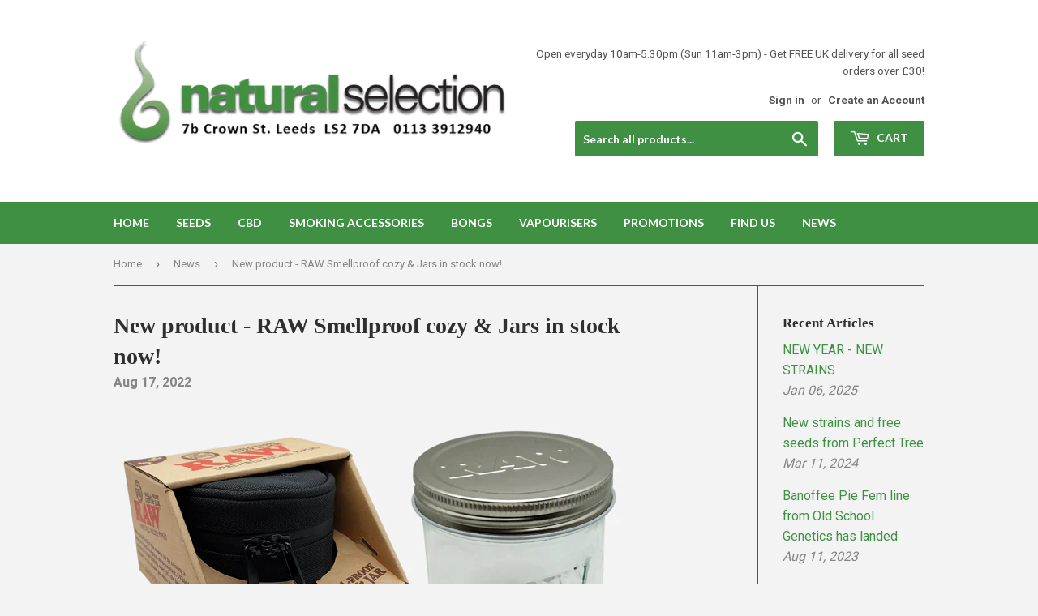

--- FILE ---
content_type: text/html; charset=utf-8
request_url: https://naturalselectionseeds.com/blogs/blog/new-product-raw-smellproof-cozy-jars-in-stock-now
body_size: 14248
content:
<!doctype html>
<!--[if lt IE 7]><html class="no-js lt-ie9 lt-ie8 lt-ie7" lang="en"> <![endif]-->
<!--[if IE 7]><html class="no-js lt-ie9 lt-ie8" lang="en"> <![endif]-->
<!--[if IE 8]><html class="no-js lt-ie9" lang="en"> <![endif]-->
<!--[if IE 9 ]><html class="ie9 no-js"> <![endif]-->
<!--[if (gt IE 9)|!(IE)]><!--> <html class="no-touch no-js"> <!--<![endif]-->
<head>
  <script>(function(H){H.className=H.className.replace(/\bno-js\b/,'js')})(document.documentElement)</script>
  <!-- Basic page needs ================================================== -->
  <meta charset="utf-8">
  <meta http-equiv="X-UA-Compatible" content="IE=edge,chrome=1">

  

  <!-- Title and description ================================================== -->
  <title>
  New product - RAW Smellproof cozy &amp; Jars in stock now! &ndash; Natural Selection Leeds
  </title>


  
    <meta name="description" content="Do you need a smell proof and secure storage jar? If you do Raw has got you covered! The new RAW mason jars come with a cozy that provides 5 layers of smell proofing including activated charcoal. These 5 layers also act as padding make the jar drop resistant for use ‘on the go’ or just protection against clumsy friends">
  

  <!-- Product meta ================================================== -->
  <!-- /snippets/social-meta-tags.liquid -->




<meta property="og:site_name" content="Natural Selection Leeds">
<meta property="og:url" content="https://naturalselectionseeds.com/blogs/blog/new-product-raw-smellproof-cozy-jars-in-stock-now">
<meta property="og:title" content="New product - RAW Smellproof cozy & Jars in stock now!">
<meta property="og:type" content="article">
<meta property="og:description" content="   Do you need a smell proof and secure storage jar?">

<meta property="og:image" content="http://naturalselectionseeds.com/cdn/shop/articles/Raw_smellproof_cozy_glass_jar_Natural_Selection_Leeds_1200x1200.jpg?v=1660733170">
<meta property="og:image:secure_url" content="https://naturalselectionseeds.com/cdn/shop/articles/Raw_smellproof_cozy_glass_jar_Natural_Selection_Leeds_1200x1200.jpg?v=1660733170">


<meta name="twitter:card" content="summary_large_image">
<meta name="twitter:title" content="New product - RAW Smellproof cozy & Jars in stock now!">
<meta name="twitter:description" content="   Do you need a smell proof and secure storage jar?">


  <!-- Helpers ================================================== -->
  <link rel="canonical" href="https://naturalselectionseeds.com/blogs/blog/new-product-raw-smellproof-cozy-jars-in-stock-now">
  <meta name="viewport" content="width=device-width,initial-scale=1">

  <!-- CSS ================================================== -->
  <link href="//naturalselectionseeds.com/cdn/shop/t/2/assets/theme.scss.css?v=90260852709898399921769003455" rel="stylesheet" type="text/css" media="all" />
  
  
  
  <link href="//fonts.googleapis.com/css?family=Roboto:400,700" rel="stylesheet" type="text/css" media="all" />



  
    
    
    <link href="//fonts.googleapis.com/css?family=Lato:700" rel="stylesheet" type="text/css" media="all" />
  



  <!-- Header hook for plugins ================================================== -->
  <script>window.performance && window.performance.mark && window.performance.mark('shopify.content_for_header.start');</script><meta name="google-site-verification" content="taesUsEkKEv5z15-6-M9GkmS-CYpIjt5JNbe9-F04_Q">
<meta id="shopify-digital-wallet" name="shopify-digital-wallet" content="/30003300/digital_wallets/dialog">
<link rel="alternate" type="application/atom+xml" title="Feed" href="/blogs/blog.atom" />
<script async="async" src="/checkouts/internal/preloads.js?locale=en-GB"></script>
<script id="shopify-features" type="application/json">{"accessToken":"64de9c506bd9c005bd758a47959c8173","betas":["rich-media-storefront-analytics"],"domain":"naturalselectionseeds.com","predictiveSearch":true,"shopId":30003300,"locale":"en"}</script>
<script>var Shopify = Shopify || {};
Shopify.shop = "natural-selection-leeds.myshopify.com";
Shopify.locale = "en";
Shopify.currency = {"active":"GBP","rate":"1.0"};
Shopify.country = "GB";
Shopify.theme = {"name":"Supply","id":15958573100,"schema_name":"Supply","schema_version":"3.3.1","theme_store_id":679,"role":"main"};
Shopify.theme.handle = "null";
Shopify.theme.style = {"id":null,"handle":null};
Shopify.cdnHost = "naturalselectionseeds.com/cdn";
Shopify.routes = Shopify.routes || {};
Shopify.routes.root = "/";</script>
<script type="module">!function(o){(o.Shopify=o.Shopify||{}).modules=!0}(window);</script>
<script>!function(o){function n(){var o=[];function n(){o.push(Array.prototype.slice.apply(arguments))}return n.q=o,n}var t=o.Shopify=o.Shopify||{};t.loadFeatures=n(),t.autoloadFeatures=n()}(window);</script>
<script id="shop-js-analytics" type="application/json">{"pageType":"article"}</script>
<script defer="defer" async type="module" src="//naturalselectionseeds.com/cdn/shopifycloud/shop-js/modules/v2/client.init-shop-cart-sync_BdyHc3Nr.en.esm.js"></script>
<script defer="defer" async type="module" src="//naturalselectionseeds.com/cdn/shopifycloud/shop-js/modules/v2/chunk.common_Daul8nwZ.esm.js"></script>
<script type="module">
  await import("//naturalselectionseeds.com/cdn/shopifycloud/shop-js/modules/v2/client.init-shop-cart-sync_BdyHc3Nr.en.esm.js");
await import("//naturalselectionseeds.com/cdn/shopifycloud/shop-js/modules/v2/chunk.common_Daul8nwZ.esm.js");

  window.Shopify.SignInWithShop?.initShopCartSync?.({"fedCMEnabled":true,"windoidEnabled":true});

</script>
<script id="__st">var __st={"a":30003300,"offset":0,"reqid":"5eabe4f6-b1db-4463-a75c-9410df3d01ad-1769026712","pageurl":"naturalselectionseeds.com\/blogs\/blog\/new-product-raw-smellproof-cozy-jars-in-stock-now","s":"articles-557277708371","u":"b9005e5e748e","p":"article","rtyp":"article","rid":557277708371};</script>
<script>window.ShopifyPaypalV4VisibilityTracking = true;</script>
<script id="captcha-bootstrap">!function(){'use strict';const t='contact',e='account',n='new_comment',o=[[t,t],['blogs',n],['comments',n],[t,'customer']],c=[[e,'customer_login'],[e,'guest_login'],[e,'recover_customer_password'],[e,'create_customer']],r=t=>t.map((([t,e])=>`form[action*='/${t}']:not([data-nocaptcha='true']) input[name='form_type'][value='${e}']`)).join(','),a=t=>()=>t?[...document.querySelectorAll(t)].map((t=>t.form)):[];function s(){const t=[...o],e=r(t);return a(e)}const i='password',u='form_key',d=['recaptcha-v3-token','g-recaptcha-response','h-captcha-response',i],f=()=>{try{return window.sessionStorage}catch{return}},m='__shopify_v',_=t=>t.elements[u];function p(t,e,n=!1){try{const o=window.sessionStorage,c=JSON.parse(o.getItem(e)),{data:r}=function(t){const{data:e,action:n}=t;return t[m]||n?{data:e,action:n}:{data:t,action:n}}(c);for(const[e,n]of Object.entries(r))t.elements[e]&&(t.elements[e].value=n);n&&o.removeItem(e)}catch(o){console.error('form repopulation failed',{error:o})}}const l='form_type',E='cptcha';function T(t){t.dataset[E]=!0}const w=window,h=w.document,L='Shopify',v='ce_forms',y='captcha';let A=!1;((t,e)=>{const n=(g='f06e6c50-85a8-45c8-87d0-21a2b65856fe',I='https://cdn.shopify.com/shopifycloud/storefront-forms-hcaptcha/ce_storefront_forms_captcha_hcaptcha.v1.5.2.iife.js',D={infoText:'Protected by hCaptcha',privacyText:'Privacy',termsText:'Terms'},(t,e,n)=>{const o=w[L][v],c=o.bindForm;if(c)return c(t,g,e,D).then(n);var r;o.q.push([[t,g,e,D],n]),r=I,A||(h.body.append(Object.assign(h.createElement('script'),{id:'captcha-provider',async:!0,src:r})),A=!0)});var g,I,D;w[L]=w[L]||{},w[L][v]=w[L][v]||{},w[L][v].q=[],w[L][y]=w[L][y]||{},w[L][y].protect=function(t,e){n(t,void 0,e),T(t)},Object.freeze(w[L][y]),function(t,e,n,w,h,L){const[v,y,A,g]=function(t,e,n){const i=e?o:[],u=t?c:[],d=[...i,...u],f=r(d),m=r(i),_=r(d.filter((([t,e])=>n.includes(e))));return[a(f),a(m),a(_),s()]}(w,h,L),I=t=>{const e=t.target;return e instanceof HTMLFormElement?e:e&&e.form},D=t=>v().includes(t);t.addEventListener('submit',(t=>{const e=I(t);if(!e)return;const n=D(e)&&!e.dataset.hcaptchaBound&&!e.dataset.recaptchaBound,o=_(e),c=g().includes(e)&&(!o||!o.value);(n||c)&&t.preventDefault(),c&&!n&&(function(t){try{if(!f())return;!function(t){const e=f();if(!e)return;const n=_(t);if(!n)return;const o=n.value;o&&e.removeItem(o)}(t);const e=Array.from(Array(32),(()=>Math.random().toString(36)[2])).join('');!function(t,e){_(t)||t.append(Object.assign(document.createElement('input'),{type:'hidden',name:u})),t.elements[u].value=e}(t,e),function(t,e){const n=f();if(!n)return;const o=[...t.querySelectorAll(`input[type='${i}']`)].map((({name:t})=>t)),c=[...d,...o],r={};for(const[a,s]of new FormData(t).entries())c.includes(a)||(r[a]=s);n.setItem(e,JSON.stringify({[m]:1,action:t.action,data:r}))}(t,e)}catch(e){console.error('failed to persist form',e)}}(e),e.submit())}));const S=(t,e)=>{t&&!t.dataset[E]&&(n(t,e.some((e=>e===t))),T(t))};for(const o of['focusin','change'])t.addEventListener(o,(t=>{const e=I(t);D(e)&&S(e,y())}));const B=e.get('form_key'),M=e.get(l),P=B&&M;t.addEventListener('DOMContentLoaded',(()=>{const t=y();if(P)for(const e of t)e.elements[l].value===M&&p(e,B);[...new Set([...A(),...v().filter((t=>'true'===t.dataset.shopifyCaptcha))])].forEach((e=>S(e,t)))}))}(h,new URLSearchParams(w.location.search),n,t,e,['guest_login'])})(!0,!0)}();</script>
<script integrity="sha256-4kQ18oKyAcykRKYeNunJcIwy7WH5gtpwJnB7kiuLZ1E=" data-source-attribution="shopify.loadfeatures" defer="defer" src="//naturalselectionseeds.com/cdn/shopifycloud/storefront/assets/storefront/load_feature-a0a9edcb.js" crossorigin="anonymous"></script>
<script data-source-attribution="shopify.dynamic_checkout.dynamic.init">var Shopify=Shopify||{};Shopify.PaymentButton=Shopify.PaymentButton||{isStorefrontPortableWallets:!0,init:function(){window.Shopify.PaymentButton.init=function(){};var t=document.createElement("script");t.src="https://naturalselectionseeds.com/cdn/shopifycloud/portable-wallets/latest/portable-wallets.en.js",t.type="module",document.head.appendChild(t)}};
</script>
<script data-source-attribution="shopify.dynamic_checkout.buyer_consent">
  function portableWalletsHideBuyerConsent(e){var t=document.getElementById("shopify-buyer-consent"),n=document.getElementById("shopify-subscription-policy-button");t&&n&&(t.classList.add("hidden"),t.setAttribute("aria-hidden","true"),n.removeEventListener("click",e))}function portableWalletsShowBuyerConsent(e){var t=document.getElementById("shopify-buyer-consent"),n=document.getElementById("shopify-subscription-policy-button");t&&n&&(t.classList.remove("hidden"),t.removeAttribute("aria-hidden"),n.addEventListener("click",e))}window.Shopify?.PaymentButton&&(window.Shopify.PaymentButton.hideBuyerConsent=portableWalletsHideBuyerConsent,window.Shopify.PaymentButton.showBuyerConsent=portableWalletsShowBuyerConsent);
</script>
<script data-source-attribution="shopify.dynamic_checkout.cart.bootstrap">document.addEventListener("DOMContentLoaded",(function(){function t(){return document.querySelector("shopify-accelerated-checkout-cart, shopify-accelerated-checkout")}if(t())Shopify.PaymentButton.init();else{new MutationObserver((function(e,n){t()&&(Shopify.PaymentButton.init(),n.disconnect())})).observe(document.body,{childList:!0,subtree:!0})}}));
</script>
<script id='scb4127' type='text/javascript' async='' src='https://naturalselectionseeds.com/cdn/shopifycloud/privacy-banner/storefront-banner.js'></script>
<script>window.performance && window.performance.mark && window.performance.mark('shopify.content_for_header.end');</script>

  

<!--[if lt IE 9]>
<script src="//cdnjs.cloudflare.com/ajax/libs/html5shiv/3.7.2/html5shiv.min.js" type="text/javascript"></script>
<![endif]-->
<!--[if (lte IE 9) ]><script src="//naturalselectionseeds.com/cdn/shop/t/2/assets/match-media.min.js?v=1096" type="text/javascript"></script><![endif]-->


  
  

  <script src="//naturalselectionseeds.com/cdn/shop/t/2/assets/jquery-2.2.3.min.js?v=58211863146907186831518097213" type="text/javascript"></script>

  <!--[if (gt IE 9)|!(IE)]><!--><script src="//naturalselectionseeds.com/cdn/shop/t/2/assets/lazysizes.min.js?v=8147953233334221341518097213" async="async"></script><!--<![endif]-->
  <!--[if lte IE 9]><script src="//naturalselectionseeds.com/cdn/shop/t/2/assets/lazysizes.min.js?v=8147953233334221341518097213"></script><![endif]-->

  <!--[if (gt IE 9)|!(IE)]><!--><script src="//naturalselectionseeds.com/cdn/shop/t/2/assets/vendor.js?v=23204533626406551281522905413" defer="defer"></script><!--<![endif]-->
  <!--[if lte IE 9]><script src="//naturalselectionseeds.com/cdn/shop/t/2/assets/vendor.js?v=23204533626406551281522905413"></script><![endif]-->

  <!--[if (gt IE 9)|!(IE)]><!--><script src="//naturalselectionseeds.com/cdn/shop/t/2/assets/theme.js?v=59862218013895111521532607809" defer="defer"></script><!--<![endif]-->
  <!--[if lte IE 9]><script src="//naturalselectionseeds.com/cdn/shop/t/2/assets/theme.js?v=59862218013895111521532607809"></script><![endif]-->


<link href="https://monorail-edge.shopifysvc.com" rel="dns-prefetch">
<script>(function(){if ("sendBeacon" in navigator && "performance" in window) {try {var session_token_from_headers = performance.getEntriesByType('navigation')[0].serverTiming.find(x => x.name == '_s').description;} catch {var session_token_from_headers = undefined;}var session_cookie_matches = document.cookie.match(/_shopify_s=([^;]*)/);var session_token_from_cookie = session_cookie_matches && session_cookie_matches.length === 2 ? session_cookie_matches[1] : "";var session_token = session_token_from_headers || session_token_from_cookie || "";function handle_abandonment_event(e) {var entries = performance.getEntries().filter(function(entry) {return /monorail-edge.shopifysvc.com/.test(entry.name);});if (!window.abandonment_tracked && entries.length === 0) {window.abandonment_tracked = true;var currentMs = Date.now();var navigation_start = performance.timing.navigationStart;var payload = {shop_id: 30003300,url: window.location.href,navigation_start,duration: currentMs - navigation_start,session_token,page_type: "article"};window.navigator.sendBeacon("https://monorail-edge.shopifysvc.com/v1/produce", JSON.stringify({schema_id: "online_store_buyer_site_abandonment/1.1",payload: payload,metadata: {event_created_at_ms: currentMs,event_sent_at_ms: currentMs}}));}}window.addEventListener('pagehide', handle_abandonment_event);}}());</script>
<script id="web-pixels-manager-setup">(function e(e,d,r,n,o){if(void 0===o&&(o={}),!Boolean(null===(a=null===(i=window.Shopify)||void 0===i?void 0:i.analytics)||void 0===a?void 0:a.replayQueue)){var i,a;window.Shopify=window.Shopify||{};var t=window.Shopify;t.analytics=t.analytics||{};var s=t.analytics;s.replayQueue=[],s.publish=function(e,d,r){return s.replayQueue.push([e,d,r]),!0};try{self.performance.mark("wpm:start")}catch(e){}var l=function(){var e={modern:/Edge?\/(1{2}[4-9]|1[2-9]\d|[2-9]\d{2}|\d{4,})\.\d+(\.\d+|)|Firefox\/(1{2}[4-9]|1[2-9]\d|[2-9]\d{2}|\d{4,})\.\d+(\.\d+|)|Chrom(ium|e)\/(9{2}|\d{3,})\.\d+(\.\d+|)|(Maci|X1{2}).+ Version\/(15\.\d+|(1[6-9]|[2-9]\d|\d{3,})\.\d+)([,.]\d+|)( \(\w+\)|)( Mobile\/\w+|) Safari\/|Chrome.+OPR\/(9{2}|\d{3,})\.\d+\.\d+|(CPU[ +]OS|iPhone[ +]OS|CPU[ +]iPhone|CPU IPhone OS|CPU iPad OS)[ +]+(15[._]\d+|(1[6-9]|[2-9]\d|\d{3,})[._]\d+)([._]\d+|)|Android:?[ /-](13[3-9]|1[4-9]\d|[2-9]\d{2}|\d{4,})(\.\d+|)(\.\d+|)|Android.+Firefox\/(13[5-9]|1[4-9]\d|[2-9]\d{2}|\d{4,})\.\d+(\.\d+|)|Android.+Chrom(ium|e)\/(13[3-9]|1[4-9]\d|[2-9]\d{2}|\d{4,})\.\d+(\.\d+|)|SamsungBrowser\/([2-9]\d|\d{3,})\.\d+/,legacy:/Edge?\/(1[6-9]|[2-9]\d|\d{3,})\.\d+(\.\d+|)|Firefox\/(5[4-9]|[6-9]\d|\d{3,})\.\d+(\.\d+|)|Chrom(ium|e)\/(5[1-9]|[6-9]\d|\d{3,})\.\d+(\.\d+|)([\d.]+$|.*Safari\/(?![\d.]+ Edge\/[\d.]+$))|(Maci|X1{2}).+ Version\/(10\.\d+|(1[1-9]|[2-9]\d|\d{3,})\.\d+)([,.]\d+|)( \(\w+\)|)( Mobile\/\w+|) Safari\/|Chrome.+OPR\/(3[89]|[4-9]\d|\d{3,})\.\d+\.\d+|(CPU[ +]OS|iPhone[ +]OS|CPU[ +]iPhone|CPU IPhone OS|CPU iPad OS)[ +]+(10[._]\d+|(1[1-9]|[2-9]\d|\d{3,})[._]\d+)([._]\d+|)|Android:?[ /-](13[3-9]|1[4-9]\d|[2-9]\d{2}|\d{4,})(\.\d+|)(\.\d+|)|Mobile Safari.+OPR\/([89]\d|\d{3,})\.\d+\.\d+|Android.+Firefox\/(13[5-9]|1[4-9]\d|[2-9]\d{2}|\d{4,})\.\d+(\.\d+|)|Android.+Chrom(ium|e)\/(13[3-9]|1[4-9]\d|[2-9]\d{2}|\d{4,})\.\d+(\.\d+|)|Android.+(UC? ?Browser|UCWEB|U3)[ /]?(15\.([5-9]|\d{2,})|(1[6-9]|[2-9]\d|\d{3,})\.\d+)\.\d+|SamsungBrowser\/(5\.\d+|([6-9]|\d{2,})\.\d+)|Android.+MQ{2}Browser\/(14(\.(9|\d{2,})|)|(1[5-9]|[2-9]\d|\d{3,})(\.\d+|))(\.\d+|)|K[Aa][Ii]OS\/(3\.\d+|([4-9]|\d{2,})\.\d+)(\.\d+|)/},d=e.modern,r=e.legacy,n=navigator.userAgent;return n.match(d)?"modern":n.match(r)?"legacy":"unknown"}(),u="modern"===l?"modern":"legacy",c=(null!=n?n:{modern:"",legacy:""})[u],f=function(e){return[e.baseUrl,"/wpm","/b",e.hashVersion,"modern"===e.buildTarget?"m":"l",".js"].join("")}({baseUrl:d,hashVersion:r,buildTarget:u}),m=function(e){var d=e.version,r=e.bundleTarget,n=e.surface,o=e.pageUrl,i=e.monorailEndpoint;return{emit:function(e){var a=e.status,t=e.errorMsg,s=(new Date).getTime(),l=JSON.stringify({metadata:{event_sent_at_ms:s},events:[{schema_id:"web_pixels_manager_load/3.1",payload:{version:d,bundle_target:r,page_url:o,status:a,surface:n,error_msg:t},metadata:{event_created_at_ms:s}}]});if(!i)return console&&console.warn&&console.warn("[Web Pixels Manager] No Monorail endpoint provided, skipping logging."),!1;try{return self.navigator.sendBeacon.bind(self.navigator)(i,l)}catch(e){}var u=new XMLHttpRequest;try{return u.open("POST",i,!0),u.setRequestHeader("Content-Type","text/plain"),u.send(l),!0}catch(e){return console&&console.warn&&console.warn("[Web Pixels Manager] Got an unhandled error while logging to Monorail."),!1}}}}({version:r,bundleTarget:l,surface:e.surface,pageUrl:self.location.href,monorailEndpoint:e.monorailEndpoint});try{o.browserTarget=l,function(e){var d=e.src,r=e.async,n=void 0===r||r,o=e.onload,i=e.onerror,a=e.sri,t=e.scriptDataAttributes,s=void 0===t?{}:t,l=document.createElement("script"),u=document.querySelector("head"),c=document.querySelector("body");if(l.async=n,l.src=d,a&&(l.integrity=a,l.crossOrigin="anonymous"),s)for(var f in s)if(Object.prototype.hasOwnProperty.call(s,f))try{l.dataset[f]=s[f]}catch(e){}if(o&&l.addEventListener("load",o),i&&l.addEventListener("error",i),u)u.appendChild(l);else{if(!c)throw new Error("Did not find a head or body element to append the script");c.appendChild(l)}}({src:f,async:!0,onload:function(){if(!function(){var e,d;return Boolean(null===(d=null===(e=window.Shopify)||void 0===e?void 0:e.analytics)||void 0===d?void 0:d.initialized)}()){var d=window.webPixelsManager.init(e)||void 0;if(d){var r=window.Shopify.analytics;r.replayQueue.forEach((function(e){var r=e[0],n=e[1],o=e[2];d.publishCustomEvent(r,n,o)})),r.replayQueue=[],r.publish=d.publishCustomEvent,r.visitor=d.visitor,r.initialized=!0}}},onerror:function(){return m.emit({status:"failed",errorMsg:"".concat(f," has failed to load")})},sri:function(e){var d=/^sha384-[A-Za-z0-9+/=]+$/;return"string"==typeof e&&d.test(e)}(c)?c:"",scriptDataAttributes:o}),m.emit({status:"loading"})}catch(e){m.emit({status:"failed",errorMsg:(null==e?void 0:e.message)||"Unknown error"})}}})({shopId: 30003300,storefrontBaseUrl: "https://naturalselectionseeds.com",extensionsBaseUrl: "https://extensions.shopifycdn.com/cdn/shopifycloud/web-pixels-manager",monorailEndpoint: "https://monorail-edge.shopifysvc.com/unstable/produce_batch",surface: "storefront-renderer",enabledBetaFlags: ["2dca8a86"],webPixelsConfigList: [{"id":"370573395","configuration":"{\"config\":\"{\\\"pixel_id\\\":\\\"G-39K136XVCZ\\\",\\\"target_country\\\":\\\"GB\\\",\\\"gtag_events\\\":[{\\\"type\\\":\\\"search\\\",\\\"action_label\\\":[\\\"G-39K136XVCZ\\\",\\\"AW-11224537776\\\/v11HCNKet60YELC1o-gp\\\"]},{\\\"type\\\":\\\"begin_checkout\\\",\\\"action_label\\\":[\\\"G-39K136XVCZ\\\",\\\"AW-11224537776\\\/IQT6CPWgt60YELC1o-gp\\\"]},{\\\"type\\\":\\\"view_item\\\",\\\"action_label\\\":[\\\"G-39K136XVCZ\\\",\\\"AW-11224537776\\\/SYSBCM-et60YELC1o-gp\\\",\\\"MC-HH1GB90K7B\\\"]},{\\\"type\\\":\\\"purchase\\\",\\\"action_label\\\":[\\\"G-39K136XVCZ\\\",\\\"AW-11224537776\\\/SnelCMmet60YELC1o-gp\\\",\\\"MC-HH1GB90K7B\\\"]},{\\\"type\\\":\\\"page_view\\\",\\\"action_label\\\":[\\\"G-39K136XVCZ\\\",\\\"AW-11224537776\\\/WnpBCMyet60YELC1o-gp\\\",\\\"MC-HH1GB90K7B\\\"]},{\\\"type\\\":\\\"add_payment_info\\\",\\\"action_label\\\":[\\\"G-39K136XVCZ\\\",\\\"AW-11224537776\\\/apISCPigt60YELC1o-gp\\\"]},{\\\"type\\\":\\\"add_to_cart\\\",\\\"action_label\\\":[\\\"G-39K136XVCZ\\\",\\\"AW-11224537776\\\/f56QCPKgt60YELC1o-gp\\\"]}],\\\"enable_monitoring_mode\\\":false}\"}","eventPayloadVersion":"v1","runtimeContext":"OPEN","scriptVersion":"b2a88bafab3e21179ed38636efcd8a93","type":"APP","apiClientId":1780363,"privacyPurposes":[],"dataSharingAdjustments":{"protectedCustomerApprovalScopes":["read_customer_address","read_customer_email","read_customer_name","read_customer_personal_data","read_customer_phone"]}},{"id":"shopify-app-pixel","configuration":"{}","eventPayloadVersion":"v1","runtimeContext":"STRICT","scriptVersion":"0450","apiClientId":"shopify-pixel","type":"APP","privacyPurposes":["ANALYTICS","MARKETING"]},{"id":"shopify-custom-pixel","eventPayloadVersion":"v1","runtimeContext":"LAX","scriptVersion":"0450","apiClientId":"shopify-pixel","type":"CUSTOM","privacyPurposes":["ANALYTICS","MARKETING"]}],isMerchantRequest: false,initData: {"shop":{"name":"Natural Selection Leeds","paymentSettings":{"currencyCode":"GBP"},"myshopifyDomain":"natural-selection-leeds.myshopify.com","countryCode":"GB","storefrontUrl":"https:\/\/naturalselectionseeds.com"},"customer":null,"cart":null,"checkout":null,"productVariants":[],"purchasingCompany":null},},"https://naturalselectionseeds.com/cdn","fcfee988w5aeb613cpc8e4bc33m6693e112",{"modern":"","legacy":""},{"shopId":"30003300","storefrontBaseUrl":"https:\/\/naturalselectionseeds.com","extensionBaseUrl":"https:\/\/extensions.shopifycdn.com\/cdn\/shopifycloud\/web-pixels-manager","surface":"storefront-renderer","enabledBetaFlags":"[\"2dca8a86\"]","isMerchantRequest":"false","hashVersion":"fcfee988w5aeb613cpc8e4bc33m6693e112","publish":"custom","events":"[[\"page_viewed\",{}]]"});</script><script>
  window.ShopifyAnalytics = window.ShopifyAnalytics || {};
  window.ShopifyAnalytics.meta = window.ShopifyAnalytics.meta || {};
  window.ShopifyAnalytics.meta.currency = 'GBP';
  var meta = {"page":{"pageType":"article","resourceType":"article","resourceId":557277708371,"requestId":"5eabe4f6-b1db-4463-a75c-9410df3d01ad-1769026712"}};
  for (var attr in meta) {
    window.ShopifyAnalytics.meta[attr] = meta[attr];
  }
</script>
<script class="analytics">
  (function () {
    var customDocumentWrite = function(content) {
      var jquery = null;

      if (window.jQuery) {
        jquery = window.jQuery;
      } else if (window.Checkout && window.Checkout.$) {
        jquery = window.Checkout.$;
      }

      if (jquery) {
        jquery('body').append(content);
      }
    };

    var hasLoggedConversion = function(token) {
      if (token) {
        return document.cookie.indexOf('loggedConversion=' + token) !== -1;
      }
      return false;
    }

    var setCookieIfConversion = function(token) {
      if (token) {
        var twoMonthsFromNow = new Date(Date.now());
        twoMonthsFromNow.setMonth(twoMonthsFromNow.getMonth() + 2);

        document.cookie = 'loggedConversion=' + token + '; expires=' + twoMonthsFromNow;
      }
    }

    var trekkie = window.ShopifyAnalytics.lib = window.trekkie = window.trekkie || [];
    if (trekkie.integrations) {
      return;
    }
    trekkie.methods = [
      'identify',
      'page',
      'ready',
      'track',
      'trackForm',
      'trackLink'
    ];
    trekkie.factory = function(method) {
      return function() {
        var args = Array.prototype.slice.call(arguments);
        args.unshift(method);
        trekkie.push(args);
        return trekkie;
      };
    };
    for (var i = 0; i < trekkie.methods.length; i++) {
      var key = trekkie.methods[i];
      trekkie[key] = trekkie.factory(key);
    }
    trekkie.load = function(config) {
      trekkie.config = config || {};
      trekkie.config.initialDocumentCookie = document.cookie;
      var first = document.getElementsByTagName('script')[0];
      var script = document.createElement('script');
      script.type = 'text/javascript';
      script.onerror = function(e) {
        var scriptFallback = document.createElement('script');
        scriptFallback.type = 'text/javascript';
        scriptFallback.onerror = function(error) {
                var Monorail = {
      produce: function produce(monorailDomain, schemaId, payload) {
        var currentMs = new Date().getTime();
        var event = {
          schema_id: schemaId,
          payload: payload,
          metadata: {
            event_created_at_ms: currentMs,
            event_sent_at_ms: currentMs
          }
        };
        return Monorail.sendRequest("https://" + monorailDomain + "/v1/produce", JSON.stringify(event));
      },
      sendRequest: function sendRequest(endpointUrl, payload) {
        // Try the sendBeacon API
        if (window && window.navigator && typeof window.navigator.sendBeacon === 'function' && typeof window.Blob === 'function' && !Monorail.isIos12()) {
          var blobData = new window.Blob([payload], {
            type: 'text/plain'
          });

          if (window.navigator.sendBeacon(endpointUrl, blobData)) {
            return true;
          } // sendBeacon was not successful

        } // XHR beacon

        var xhr = new XMLHttpRequest();

        try {
          xhr.open('POST', endpointUrl);
          xhr.setRequestHeader('Content-Type', 'text/plain');
          xhr.send(payload);
        } catch (e) {
          console.log(e);
        }

        return false;
      },
      isIos12: function isIos12() {
        return window.navigator.userAgent.lastIndexOf('iPhone; CPU iPhone OS 12_') !== -1 || window.navigator.userAgent.lastIndexOf('iPad; CPU OS 12_') !== -1;
      }
    };
    Monorail.produce('monorail-edge.shopifysvc.com',
      'trekkie_storefront_load_errors/1.1',
      {shop_id: 30003300,
      theme_id: 15958573100,
      app_name: "storefront",
      context_url: window.location.href,
      source_url: "//naturalselectionseeds.com/cdn/s/trekkie.storefront.cd680fe47e6c39ca5d5df5f0a32d569bc48c0f27.min.js"});

        };
        scriptFallback.async = true;
        scriptFallback.src = '//naturalselectionseeds.com/cdn/s/trekkie.storefront.cd680fe47e6c39ca5d5df5f0a32d569bc48c0f27.min.js';
        first.parentNode.insertBefore(scriptFallback, first);
      };
      script.async = true;
      script.src = '//naturalselectionseeds.com/cdn/s/trekkie.storefront.cd680fe47e6c39ca5d5df5f0a32d569bc48c0f27.min.js';
      first.parentNode.insertBefore(script, first);
    };
    trekkie.load(
      {"Trekkie":{"appName":"storefront","development":false,"defaultAttributes":{"shopId":30003300,"isMerchantRequest":null,"themeId":15958573100,"themeCityHash":"804891863429754009","contentLanguage":"en","currency":"GBP","eventMetadataId":"74e5a109-6725-4840-be0f-ba18cab3911e"},"isServerSideCookieWritingEnabled":true,"monorailRegion":"shop_domain","enabledBetaFlags":["65f19447"]},"Session Attribution":{},"S2S":{"facebookCapiEnabled":false,"source":"trekkie-storefront-renderer","apiClientId":580111}}
    );

    var loaded = false;
    trekkie.ready(function() {
      if (loaded) return;
      loaded = true;

      window.ShopifyAnalytics.lib = window.trekkie;

      var originalDocumentWrite = document.write;
      document.write = customDocumentWrite;
      try { window.ShopifyAnalytics.merchantGoogleAnalytics.call(this); } catch(error) {};
      document.write = originalDocumentWrite;

      window.ShopifyAnalytics.lib.page(null,{"pageType":"article","resourceType":"article","resourceId":557277708371,"requestId":"5eabe4f6-b1db-4463-a75c-9410df3d01ad-1769026712","shopifyEmitted":true});

      var match = window.location.pathname.match(/checkouts\/(.+)\/(thank_you|post_purchase)/)
      var token = match? match[1]: undefined;
      if (!hasLoggedConversion(token)) {
        setCookieIfConversion(token);
        
      }
    });


        var eventsListenerScript = document.createElement('script');
        eventsListenerScript.async = true;
        eventsListenerScript.src = "//naturalselectionseeds.com/cdn/shopifycloud/storefront/assets/shop_events_listener-3da45d37.js";
        document.getElementsByTagName('head')[0].appendChild(eventsListenerScript);

})();</script>
  <script>
  if (!window.ga || (window.ga && typeof window.ga !== 'function')) {
    window.ga = function ga() {
      (window.ga.q = window.ga.q || []).push(arguments);
      if (window.Shopify && window.Shopify.analytics && typeof window.Shopify.analytics.publish === 'function') {
        window.Shopify.analytics.publish("ga_stub_called", {}, {sendTo: "google_osp_migration"});
      }
      console.error("Shopify's Google Analytics stub called with:", Array.from(arguments), "\nSee https://help.shopify.com/manual/promoting-marketing/pixels/pixel-migration#google for more information.");
    };
    if (window.Shopify && window.Shopify.analytics && typeof window.Shopify.analytics.publish === 'function') {
      window.Shopify.analytics.publish("ga_stub_initialized", {}, {sendTo: "google_osp_migration"});
    }
  }
</script>
<script
  defer
  src="https://naturalselectionseeds.com/cdn/shopifycloud/perf-kit/shopify-perf-kit-3.0.4.min.js"
  data-application="storefront-renderer"
  data-shop-id="30003300"
  data-render-region="gcp-us-east1"
  data-page-type="article"
  data-theme-instance-id="15958573100"
  data-theme-name="Supply"
  data-theme-version="3.3.1"
  data-monorail-region="shop_domain"
  data-resource-timing-sampling-rate="10"
  data-shs="true"
  data-shs-beacon="true"
  data-shs-export-with-fetch="true"
  data-shs-logs-sample-rate="1"
  data-shs-beacon-endpoint="https://naturalselectionseeds.com/api/collect"
></script>
</head>

<body id="new-product-raw-smellproof-cozy-amp-jars-in-stock-now" class="template-article" >

  <div id="shopify-section-header" class="shopify-section header-section"><header class="site-header" role="banner" data-section-id="header" data-section-type="header-section">
  <div class="wrapper">

    <div class="grid--full">
      <div class="grid-item large--one-half">
        
          <div class="h1 header-logo" itemscope itemtype="http://schema.org/Organization">
        
          
          

          <a href="/" itemprop="url">
            <div class="lazyload__image-wrapper no-js header-logo__image" style="max-width:550px;">
              <div style="padding-top:31.88854489164087%;">
                <img class="lazyload js"
                  data-src="//naturalselectionseeds.com/cdn/shop/files/Natural_Selection_Logo_0c7805b6-d72a-49eb-a226-bb0871b534c1_{width}x.png?v=1614287066"
                  data-widths="[180, 360, 540, 720, 900, 1080, 1296, 1512, 1728, 2048]"
                  data-aspectratio="3.1359223300970873"
                  data-sizes="auto"
                  alt="Natural Selection Leeds"
                  style="width:550px;">
              </div>
            </div>
            <noscript>
              
              <img src="//naturalselectionseeds.com/cdn/shop/files/Natural_Selection_Logo_0c7805b6-d72a-49eb-a226-bb0871b534c1_550x.png?v=1614287066"
                srcset="//naturalselectionseeds.com/cdn/shop/files/Natural_Selection_Logo_0c7805b6-d72a-49eb-a226-bb0871b534c1_550x.png?v=1614287066 1x, //naturalselectionseeds.com/cdn/shop/files/Natural_Selection_Logo_0c7805b6-d72a-49eb-a226-bb0871b534c1_550x@2x.png?v=1614287066 2x"
                alt="Natural Selection Leeds"
                itemprop="logo"
                style="max-width:550px;">
            </noscript>
          </a>
          
        
          </div>
        
      </div>

      <div class="grid-item large--one-half text-center large--text-right">
        
          <div class="site-header--text-links">
            
              

                <p>Open everyday 10am-5.30pm (Sun 11am-3pm) - Get FREE UK delivery for all seed orders over £30!</p>

              
            

            
              <span class="site-header--meta-links medium-down--hide">
                
                  <a href="/account/login" id="customer_login_link">Sign in</a>
                  <span class="site-header--spacer">or</span>
                  <a href="/account/register" id="customer_register_link">Create an Account</a>
                
              </span>
            
          </div>

          <br class="medium-down--hide">
        

        <form action="/search" method="get" class="search-bar" role="search">
  <input type="hidden" name="type" value="product">

  <input type="search" name="q" value="" placeholder="Search all products..." aria-label="Search all products...">
  <button type="submit" class="search-bar--submit icon-fallback-text">
    <span class="icon icon-search" aria-hidden="true"></span>
    <span class="fallback-text">Search</span>
  </button>
</form>


        <a href="/cart" class="header-cart-btn cart-toggle">
          <span class="icon icon-cart"></span>
          Cart <span class="cart-count cart-badge--desktop hidden-count">0</span>
        </a>
      </div>
    </div>

  </div>
</header>

<div id="mobileNavBar">
  <div class="display-table-cell">
    <button class="menu-toggle mobileNavBar-link" aria-controls="navBar" aria-expanded="false"><span class="icon icon-hamburger" aria-hidden="true"></span>Menu</button>
  </div>
  <div class="display-table-cell">
    <a href="/cart" class="cart-toggle mobileNavBar-link">
      <span class="icon icon-cart"></span>
      Cart <span class="cart-count hidden-count">0</span>
    </a>
  </div>
</div>

<nav class="nav-bar" id="navBar" role="navigation">
  <div class="wrapper">
    <form action="/search" method="get" class="search-bar" role="search">
  <input type="hidden" name="type" value="product">

  <input type="search" name="q" value="" placeholder="Search all products..." aria-label="Search all products...">
  <button type="submit" class="search-bar--submit icon-fallback-text">
    <span class="icon icon-search" aria-hidden="true"></span>
    <span class="fallback-text">Search</span>
  </button>
</form>

    <ul class="mobile-nav" id="MobileNav">
  
  
    
      <li>
        <a
          href="/"
          class="mobile-nav--link"
          data-meganav-type="child"
          >
            Home
        </a>
      </li>
    
  
    
      <li>
        <a
          href="/collections/seeds"
          class="mobile-nav--link"
          data-meganav-type="child"
          >
            Seeds
        </a>
      </li>
    
  
    
      <li>
        <a
          href="/collections/cbd"
          class="mobile-nav--link"
          data-meganav-type="child"
          >
            CBD
        </a>
      </li>
    
  
    
      <li>
        <a
          href="/collections/smoking-accessories"
          class="mobile-nav--link"
          data-meganav-type="child"
          >
            Smoking Accessories
        </a>
      </li>
    
  
    
      <li>
        <a
          href="/collections/bongs"
          class="mobile-nav--link"
          data-meganav-type="child"
          >
            Bongs
        </a>
      </li>
    
  
    
      <li>
        <a
          href="/collections/vapourisers"
          class="mobile-nav--link"
          data-meganav-type="child"
          >
            Vapourisers
        </a>
      </li>
    
  
    
      <li>
        <a
          href="/pages/promotions"
          class="mobile-nav--link"
          data-meganav-type="child"
          >
            PROMOTIONS
        </a>
      </li>
    
  
    
      <li>
        <a
          href="/pages/find-us"
          class="mobile-nav--link"
          data-meganav-type="child"
          >
            Find Us
        </a>
      </li>
    
  
    
      <li class="mobile-nav--active">
        <a
          href="/blogs/blog"
          class="mobile-nav--link"
          data-meganav-type="child"
          aria-current="page">
            News
        </a>
      </li>
    
  

  
    
      <li class="customer-navlink large--hide"><a href="/account/login" id="customer_login_link">Sign in</a></li>
      <li class="customer-navlink large--hide"><a href="/account/register" id="customer_register_link">Create an Account</a></li>
    
  
</ul>

    <ul class="site-nav" id="AccessibleNav">
  
  
    
      <li>
        <a
          href="/"
          class="site-nav--link"
          data-meganav-type="child"
          >
            Home
        </a>
      </li>
    
  
    
      <li>
        <a
          href="/collections/seeds"
          class="site-nav--link"
          data-meganav-type="child"
          >
            Seeds
        </a>
      </li>
    
  
    
      <li>
        <a
          href="/collections/cbd"
          class="site-nav--link"
          data-meganav-type="child"
          >
            CBD
        </a>
      </li>
    
  
    
      <li>
        <a
          href="/collections/smoking-accessories"
          class="site-nav--link"
          data-meganav-type="child"
          >
            Smoking Accessories
        </a>
      </li>
    
  
    
      <li>
        <a
          href="/collections/bongs"
          class="site-nav--link"
          data-meganav-type="child"
          >
            Bongs
        </a>
      </li>
    
  
    
      <li>
        <a
          href="/collections/vapourisers"
          class="site-nav--link"
          data-meganav-type="child"
          >
            Vapourisers
        </a>
      </li>
    
  
    
      <li>
        <a
          href="/pages/promotions"
          class="site-nav--link"
          data-meganav-type="child"
          >
            PROMOTIONS
        </a>
      </li>
    
  
    
      <li>
        <a
          href="/pages/find-us"
          class="site-nav--link"
          data-meganav-type="child"
          >
            Find Us
        </a>
      </li>
    
  
    
      <li class="site-nav--active">
        <a
          href="/blogs/blog"
          class="site-nav--link"
          data-meganav-type="child"
          aria-current="page">
            News
        </a>
      </li>
    
  

  
    
      <li class="customer-navlink large--hide"><a href="/account/login" id="customer_login_link">Sign in</a></li>
      <li class="customer-navlink large--hide"><a href="/account/register" id="customer_register_link">Create an Account</a></li>
    
  
</ul>
  </div>
</nav>


</div>

  <main class="wrapper main-content" role="main">

    

<div id="shopify-section-article-template" class="shopify-section">








<nav class="breadcrumb" role="navigation" aria-label="breadcrumbs">
  <a href="/" title="Back to the frontpage">Home</a>

  

    <span class="divider" aria-hidden="true">&rsaquo;</span>
    <a href="/blogs/blog" title="">News</a>
    <span class="divider" aria-hidden="true">&rsaquo;</span>
    <span>New product - RAW Smellproof cozy & Jars in stock now!</span>

  
</nav>



<div class="grid grid-border">

  <div class="grid-item large--four-fifths">
    <div class="grid">
      <div class="grid-item large--ten-twelfths">

        <header class="section-header">
          <div class="section-header--left">
            <h1>New product - RAW Smellproof cozy & Jars in stock now!</h1>
            <p class="text-light">
              
              
              <strong><time pubdate datetime="2022-08-17">Aug 17, 2022</time></strong>
            </p>
          </div>
        </header>
        <div class="rte">
          <p><a href="https://oxu3ce5vqpci1c9h-30003300.shopifypreview.com/collections/smoking-accessories/products/raw-smellproof-jar-cozy-various-sizes" title="Buy RAW smellproof cozy &amp; glass jar for herbs Natural Selection Leeds"><img src="https://cdn.shopify.com/s/files/1/3000/3300/files/Raw_smellproof_cozy_glass_jar_Natural_Selection_Leeds.jpg?v=1660732874" alt="RAW Smellproof cozy &amp; jars Natural Selection Leeds"></a></p>
<p><span style="color: #000000;">Do you need a smell proof and secure storage jar? If you do Raw has got you covered!<br> The new RAW mason jars come with a cozy that provides 5 layers of smell proofing including activated charcoal. These 5 layers also act as padding make the jar drop resistant for use ‘on the go’ or just protection against clumsy friends (we all have them). The also features a siliconized zip to keep the smell blocking seal intact. The jar itself is a Raw branded mason jar with a metal screw on lid with a rubber seal that means even without the Cozy the jar manages to contain smells very effectively. As with all of Raw’s products their logo features heavily on both the jar and the Cozy however the all black logo on the Cozy makes this product more subtle and ‘stealthy’ than most. The final piece of the puzzle is added security in the form of a combination lock that will keep the contents safe from children and all but the most dedicated adults, something you’ll appreciate if you share your house with light fingered friends. These Raw jars are available in 3 sizes; 6oz, 10oz and 16oz to suit your storage needs from a carry around jar to home storage. If you need something that isn’t covered with this size range, give us a call and we will find an option that works for you.   <br></span></p>
<p><span data-contrast="auto" style="color: #000000;">These jars as well as the rest of our catalogue are available in store and online. If you have and questions about this product or anything else from Raw feel free to give us a call, we are here 7 days a week and are happy to help. </span><span data-ccp-props='{"201341983":0,"335559739":160,"335559740":259}'><span style="color: #000000;"> </span><br><br><span style="color: #000000;">RAW smellproof cozy &amp; glass jars are available to buy now from Natural Selection online and in our Leeds shop. We are open everyday, 10am-5pm Monday - Saturday and 11am-3pm Sunday.</span> <br></span></p>
        </div>

        
          <hr class="hr--clear">
          <h2 class="h3">Share this post</h2>
          



<div class="social-sharing is-normal" data-permalink="https://naturalselectionseeds.com/blogs/blog/new-product-raw-smellproof-cozy-jars-in-stock-now">

  
    <a target="_blank" href="//www.facebook.com/sharer.php?u=https://naturalselectionseeds.com/blogs/blog/new-product-raw-smellproof-cozy-jars-in-stock-now" class="share-facebook" title="Share on Facebook">
      <span class="icon icon-facebook" aria-hidden="true"></span>
      <span class="share-title" aria-hidden="true">Share</span>
      <span class="visually-hidden">Share on Facebook</span>
    </a>
  

  
    <a target="_blank" href="//twitter.com/share?text=New%20product%20-%20RAW%20Smellproof%20cozy%20%26%20Jars%20in%20stock%20now!&amp;url=https://naturalselectionseeds.com/blogs/blog/new-product-raw-smellproof-cozy-jars-in-stock-now&amp;source=webclient" class="share-twitter" title="Tweet on Twitter">
      <span class="icon icon-twitter" aria-hidden="true"></span>
      <span class="share-title" aria-hidden="true">Tweet</span>
      <span class="visually-hidden">Tweet on Twitter</span>
    </a>
  

  

    
      <a target="_blank" href="//pinterest.com/pin/create/button/?url=https://naturalselectionseeds.com/blogs/blog/new-product-raw-smellproof-cozy-jars-in-stock-now&amp;media=http://naturalselectionseeds.com/cdn/shop/articles/Raw_smellproof_cozy_glass_jar_Natural_Selection_Leeds_1024x1024.jpg?v=1660733170&amp;description=New%20product%20-%20RAW%20Smellproof%20cozy%20%26%20Jars%20in%20stock%20now!" class="share-pinterest" title="Pin on Pinterest">
        <span class="icon icon-pinterest" aria-hidden="true"></span>
        <span class="share-title" aria-hidden="true">Pin it</span>
        <span class="visually-hidden">Pin on Pinterest</span>
      </a>
    

  

</div>

          <hr>
        

        <ul>
          

          


        </ul>

        
        <hr>

        <p class="clearfix">
          
            <span class="left">
              <a href="/blogs/blog/who-are-barneys-farm" title="">← Older Post</a>
            </span>
          
          
            <span class="right">
              <a href="/blogs/blog/limited-edition-new-king-palm-flavours-out-now" title="">Newer Post →</a>
            </span>
          
        </p>
        


        
      </div>
    </div>
  </div>

  <aside class="sidebar grid-item large--one-fifth grid-border--left">
    <h3 class="h4">Recent Articles</h3>

  <p>
    <a href="/blogs/blog/new-year-new-strains">NEW YEAR - NEW STRAINS</a>
    <br>
    <time pubdate datetime="2025-01-06">
      <em class="text-light">Jan 06, 2025</em>
    </time>
  </p>

  <p>
    <a href="/blogs/blog/new-strains-and-free-seeds-from-perfect-tree">New strains and free seeds from Perfect Tree</a>
    <br>
    <time pubdate datetime="2024-03-11">
      <em class="text-light">Mar 11, 2024</em>
    </time>
  </p>

  <p>
    <a href="/blogs/blog/banoffee-pie-fem-line-from-old-school-genetics-has-landed">Banoffee Pie Fem line from Old School Genetics has landed</a>
    <br>
    <time pubdate datetime="2023-08-11">
      <em class="text-light">Aug 11, 2023</em>
    </time>
  </p>

  <p>
    <a href="/blogs/blog/latest-cbd-products-and-raw-x-lyrical-lemoande-back-in-stock">Latest CBD products and RAW x Lyrical Lemoande back in stock!</a>
    <br>
    <time pubdate datetime="2023-08-08">
      <em class="text-light">Aug 08, 2023</em>
    </time>
  </p>

  <p>
    <a href="/blogs/blog/gastropop-5-seed-collection-available-now">GastroPop #5 Seed Collection - available now!</a>
    <br>
    <time pubdate datetime="2023-07-17">
      <em class="text-light">Jul 17, 2023</em>
    </time>
  </p>

  <p>
    <a href="/blogs/blog/symbiotic-genetics-seeds-are-in-stock-now">Symbiotic Genetics seeds are in stock now!</a>
    <br>
    <time pubdate datetime="2023-06-27">
      <em class="text-light">Jun 27, 2023</em>
    </time>
  </p>




  </aside>
</div>

</div>


  </main>

  <div id="shopify-section-footer" class="shopify-section footer-section">

<footer class="site-footer small--text-center" role="contentinfo">
  <div class="wrapper">

    <div class="grid">

    

      


    <div class="grid-item small--one-whole two-twelfths">
      
        <h3>Links</h3>
      

      
        <ul>
          
            <li><a href="/pages/find-us">Find Us</a></li>
          
            <li><a href="/pages/about-us">About Us</a></li>
          
            <li><a href="/pages/seed-banks-and-things">Brands</a></li>
          
            <li><a href="/pages/faqs">FAQs</a></li>
          
            <li><a href="/pages/terms-conditions">T&Cs</a></li>
          
            <li><a href="/pages/privacy-policy">Privacy Policy</a></li>
          
            <li><a href="/pages/returns-policy">Returns Policy</a></li>
          
        </ul>

        
      </div>
    

      


    <div class="grid-item small--one-whole one-half">
      
        <h3>Contact Details</h3>
      

      

            
              <p>Natural Selection<br/>7b Crown Street<br/>Leeds<br/>LS2 7DA</p><p><strong>0113 3912940</strong></p>
            


        
      </div>
    

      


    <div class="grid-item one-whole">
      
        <h3>Disclaimer</h3>
      

      

            
              <p>All seeds are sold as adult souvenirs only and are not intended for illegal use. We will not sell seeds if you lead us to believe that you intend to use them for any purpose other than as adult souvenirs. We will not answer any questions on the germination of seeds, the growing of Cannabis or any other grow-related questions so please do not ask. Germinating cannabis seeds is illegal in the UK (and most other countries) under the 1971 Misuse of Drugs Act -  by using this website you are agreeing to comply with all local laws.</p>
            


        
      </div>
    

      


    <div class="grid-item small--one-whole one-half">
      
        <h3></h3>
      

      
          <div class="form-vertical">
  <form method="post" action="/contact#contact_form" id="contact_form" accept-charset="UTF-8" class="contact-form"><input type="hidden" name="form_type" value="customer" /><input type="hidden" name="utf8" value="✓" />
    
    
      <input type="hidden" name="contact[tags]" value="newsletter">
      <div class="input-group">
        <label for="Email" class="visually-hidden">E-mail</label>
        <input type="email" value="" placeholder="Email Address" name="contact[email]" id="Email" class="input-group-field" aria-label="Email Address" autocorrect="off" autocapitalize="off">
        <span class="input-group-btn">
          <button type="submit" class="btn-secondary btn--small" name="commit" id="subscribe">Sign Up</button>
        </span>
      </div>
    
  </form>
</div>

        
      </div>
    

  </div>

  

    <div class="grid">
    
      
      </div>
      <hr class="hr--small">
      <div class="grid">
      <div class="grid-item">
          <ul class="legal-links inline-list">
              <li>
                &copy; 2026 <a href="/" title="">Natural Selection Leeds</a>
              </li>
              <li>
                <a target="_blank" rel="nofollow" href="https://www.shopify.com?utm_campaign=poweredby&amp;utm_medium=shopify&amp;utm_source=onlinestore">Powered by Shopify</a>
              </li>
          </ul>
      </div>

      

    </div>

  </div>

</footer>


</div>

  <script>

  var moneyFormat = '£{{amount}}';

  var theme = {
    strings:{
      product:{
        unavailable: "Unavailable",
        will_be_in_stock_after:"Will be in stock after [date]",
        only_left:"Only 1 left!"
      },
      navigation:{
        more_link: "More"
      },
      map:{
        addressError: "Error looking up that address",
        addressNoResults: "No results for that address",
        addressQueryLimit: "You have exceeded the Google API usage limit. Consider upgrading to a \u003ca href=\"https:\/\/developers.google.com\/maps\/premium\/usage-limits\"\u003ePremium Plan\u003c\/a\u003e.",
        authError: "There was a problem authenticating your Google Maps API Key."
      }
    },
    settings:{
      cartType: "modal"
    }
  }
  </script>



  
  <script id="cartTemplate" type="text/template">
  
    <form action="/cart" method="post" class="cart-form" novalidate>
      <div class="ajaxifyCart--products">
        {{#items}}
        <div class="ajaxifyCart--product">
          <div class="ajaxifyCart--row" data-line="{{line}}">
            <div class="grid">
              <div class="grid-item large--two-thirds">
                <div class="grid">
                  <div class="grid-item one-quarter">
                    <a href="{{url}}" class="ajaxCart--product-image"><img src="{{img}}" alt=""></a>
                  </div>
                  <div class="grid-item three-quarters">
                    <a href="{{url}}" class="h4">{{name}}</a>
                    <p>{{variation}}</p>
                  </div>
                </div>
              </div>
              <div class="grid-item large--one-third">
                <div class="grid">
                  <div class="grid-item one-third">
                    <div class="ajaxifyCart--qty">
                      <input type="text" name="updates[]" class="ajaxifyCart--num" value="{{itemQty}}" min="0" data-line="{{line}}" aria-label="quantity" pattern="[0-9]*">
                      <span class="ajaxifyCart--qty-adjuster ajaxifyCart--add" data-line="{{line}}" data-qty="{{itemAdd}}">+</span>
                      <span class="ajaxifyCart--qty-adjuster ajaxifyCart--minus" data-line="{{line}}" data-qty="{{itemMinus}}">-</span>
                    </div>
                  </div>
                  <div class="grid-item one-third text-center">
                    <p>{{price}}</p>
                  </div>
                  <div class="grid-item one-third text-right">
                    <p>
                      <small><a href="/cart/change?line={{line}}&amp;quantity=0" class="ajaxifyCart--remove" data-line="{{line}}">Remove</a></small>
                    </p>
                  </div>
                </div>
              </div>
            </div>
          </div>
        </div>
        {{/items}}
      </div>
      <div class="ajaxifyCart--row text-right medium-down--text-center">
        <span class="h3">Subtotal {{totalPrice}}</span>
        <input type="submit" class="{{btnClass}}" name="checkout" value="Checkout">
      </div>
    </form>
  
  </script>
  <script id="drawerTemplate" type="text/template">
  
    <div id="ajaxifyDrawer" class="ajaxify-drawer">
      <div id="ajaxifyCart" class="ajaxifyCart--content {{wrapperClass}}"></div>
    </div>
    <div class="ajaxifyDrawer-caret"><span></span></div>
  
  </script>
  <script id="modalTemplate" type="text/template">
  
    <div id="ajaxifyModal" class="ajaxify-modal">
      <div id="ajaxifyCart" class="ajaxifyCart--content"></div>
    </div>
  
  </script>
  <script id="ajaxifyQty" type="text/template">
  
    <div class="ajaxifyCart--qty">
      <input type="text" class="ajaxifyCart--num" value="{{itemQty}}" data-id="{{key}}" min="0" data-line="{{line}}" aria-label="quantity" pattern="[0-9]*">
      <span class="ajaxifyCart--qty-adjuster ajaxifyCart--add" data-id="{{key}}" data-line="{{line}}" data-qty="{{itemAdd}}">+</span>
      <span class="ajaxifyCart--qty-adjuster ajaxifyCart--minus" data-id="{{key}}" data-line="{{line}}" data-qty="{{itemMinus}}">-</span>
    </div>
  
  </script>
  <script id="jsQty" type="text/template">
  
    <div class="js-qty">
      <input type="text" class="js--num" value="{{itemQty}}" min="1" data-id="{{key}}" aria-label="quantity" pattern="[0-9]*" name="{{inputName}}" id="{{inputId}}">
      <span class="js--qty-adjuster js--add" data-id="{{key}}" data-qty="{{itemAdd}}">+</span>
      <span class="js--qty-adjuster js--minus" data-id="{{key}}" data-qty="{{itemMinus}}">-</span>
    </div>
  
  </script>




</body>
</html>
